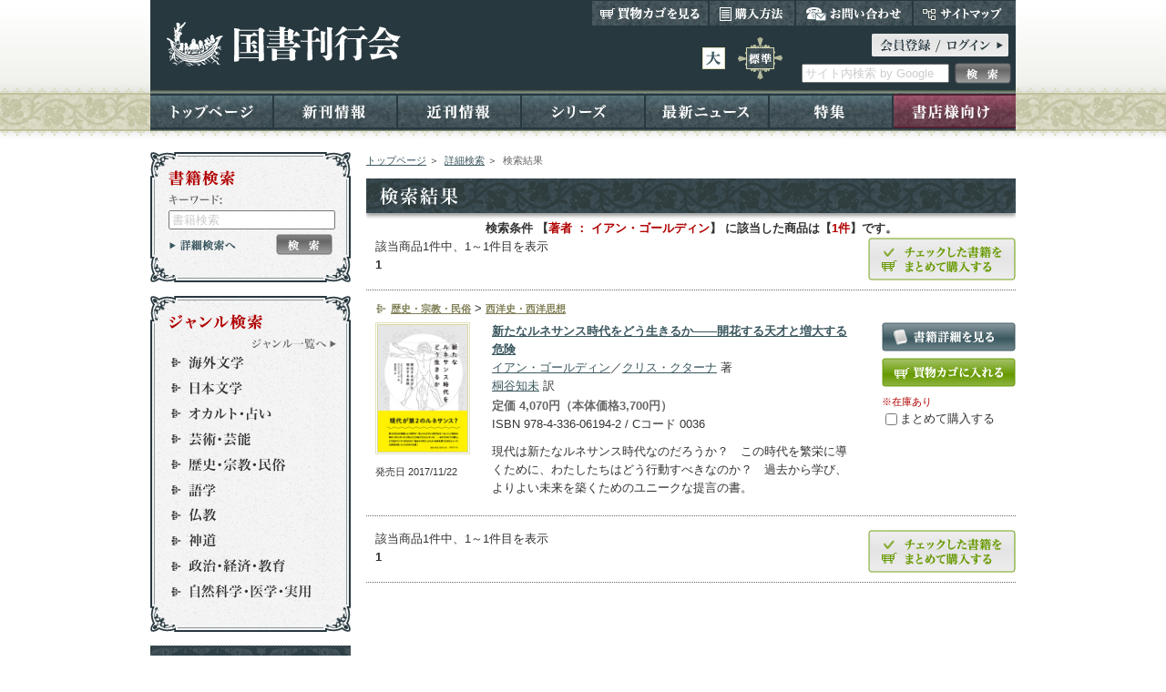

--- FILE ---
content_type: text/html;charset=utf-8
request_url: https://www.kokusho.co.jp/np/result.html?writer_id=20578
body_size: 17455
content:
<!DOCTYPE html PUBLIC "-//W3C//DTD XHTML 1.0 Transitional//EN" "http://www.w3.org/TR/xhtml1/DTD/xhtml1-transitional.dtd">










<html xmlns="http://www.w3.org/1999/xhtml" xml:lang="ja" lang="ja">

<head>
<meta http-equiv="Content-Type" content="text/html; charset=utf-8" />
<meta http-equiv="Content-Style-Type" content="text/css" />
<meta http-equiv="Content-Script-Type" content="text/javascript" />
<link rel="canonical" href="https://www.kokusho.co.jp/np/result.html?writer_id=20578"/>
<link rel="alternate" media="only screen and (max-width: 640px)" href="https://www.kokusho.co.jp/sp/result.html?writer_id=20578" />
<title>国書刊行会｜著者 ： イアン・ゴールディン</title>
<meta name="keywords" content="イアン・ゴールディン" />
<meta name="description" content="著者 ： イアン・ゴールディンで検索した結果、1件見つかりました。1件目から1件目までを表示しています。 新たなルネサンス時代をどう生きるか――開花する天才と増大する危険" />
<link rel="stylesheet" href="/cmn/import.css" type="text/css" />
<link rel="stylesheet" type="text/css" media="all" href="/cmn/font-st.css" />
<link rel="alternate stylesheet" type="text/css" href="/cmn/font-st.css" title="standard" />
<link rel="alternate stylesheet" type="text/css" href="/cmn/font-l.css" title="large" />

<script type="text/javascript" src="/cmn/js/jquery-1.4.2.min.js"></script>
<script type="text/javascript" src="/cmn/js/scroll.js"></script>
<script type="text/javascript" src="/cmn/js/rollover.js"></script>
<script type="text/javascript" src="/cmn/js/styleswitcher.js"></script>
<!-- Google tag (gtag.js) -->
<script async src="https://www.googletagmanager.com/gtag/js?id=G-NHTZ5LBMRM"></script>
<script>
  window.dataLayer = window.dataLayer || [];
  function gtag(){dataLayer.push(arguments);}
  gtag('js', new Date());

  gtag('config', 'G-NHTZ5LBMRM');
</script>
<script type="text/javascript">
function doPage(s){
 $('#page').val(s);
 $('#frmSearch')[0].submit();
}
function addCart(s){
 $('#frmCart :input[name=goods_id]').val(s);
 $('#frmCart')[0].submit();
}
</script>
<link rel="shortcut icon" href="/ico/favicon.ico">
</head>

<body id="top">
<a name="pagetop" id="pagetop"></a>

<!-- ヘッダーコンテナ -->
<div id="header-container">




<script type="text/javascript">
function getLoginLabel(){
 var url = "/np/loginlabel.html";
 $.getJSON(url,function(json){
 	if(json!=null){
	$('#loginLabel').removeClass('login clearfix');
	$('#loginLabel').addClass(json.classValue);
	$('#loginLabel').html(json.innerHtmlValue);	
	}
  });	
}
$(window).load(getLoginLabel);
</script>
<!-- ヘッダー -->
<div id="header" class="clearfix">

<!-- ロゴ -->
<p class="logo"><a href="/">国書刊行会</a></p>
<!-- //ロゴ -->

<!-- ヘッダーボックス -->
<div class="headerBox">

<!-- サブメニュー -->
<div class="subMenu">
<ul>
<li class="sm01"><a href="/np/cart.html">買い物カゴを見る</a></li>
<li class="sm02"><a href="/howtobuy.html">購入方法</a></li>
<li class="sm03"><a href="/inquiry.html">お問い合わせ</a></li>
<li class="sm04"><a href="/sitemap.html">サイトマップ</a></li>
</ul>
</div>
<!-- //サブメニュー -->

<!-- ヘッダー左コンテンツ -->
<div class="h_left">
<!-- サイズ変更 -->
<div class="sizeChange">
<p class="large"><a href="javascript:void(0);" onclick="setActiveStyleSheet('large'); return false;">大</a></p>
<p class="standard"><a href="javascript:void(0);" onclick="setActiveStyleSheet('standard'); return false;">標準</a></p>
</div>
<!-- //サイズ変更 -->
</div>
<!-- //ヘッダー左コンテンツ -->

<!-- ヘッダー右コンテンツ -->
<div class="h_right">
<div class="login clearfix" id="loginLabel"><a href="https://www.kokusho.co.jp/np/mypage/index.html">ログイン</a></div>

<!-- サイト内検索 -->
<form name="gform" id="gform" method="get" action="https://www.google.co.jp/search" class="booksrchForm">
<span class="searchfield"><input name="q" type="text" value="サイト内検索 by Google" Onfocus="value='';$('#gform :input[name=q]').css('color','black');" /></span>
<span class="searchbtn"><input type="image" value="送信" src="/cmn/img/btn_h-search_off.jpg" onmouseover="this.src='/cmn/img/btn_h-search_on.jpg'" onmouseout="this.src='/cmn/img/btn_h-search_off.jpg'" alt="検索" /></span>
<input type="hidden" name="hl" value="ja" />
<input type="hidden" name="as_sitesearch" value="kokusho.co.jp" />
<input type="hidden" name="ie" value="utf-8" />
<input type="hidden" name="oe" value="utf-8" /></p>
</form>
<!-- //サイト内検索 -->
</div>
<!-- ヘッダー右コンテンツ -->

</div>
<!-- //ヘッダーボックス -->

<!-- ヘッダーメニュー -->
<ul class="headerMenu">
<li class="hm01"><a href="/">トップページ</a></li>
<li class="hm02"><a href="/np/shinkan.html">新刊情報</a></li>
<li class="hm03"><a href="/np/kinkan.html">近刊情報</a></li>
<li class="hm04"><a href="/np/series.html">シリーズ</a></li>
<li class="hm05"><a href="/news/">最新ニュース</a></li>
<li class="hm06"><a href="/special/">特集</a></li>
<li class="hm07"><a href="/np/bookstore/index.html">書店様向け</a></li>
</ul>
<!-- //ヘッダーメニュー -->

</div>
<!-- //ヘッダー -->
</div>
<!-- //ヘッダーコンテナ -->


<!-- メインコンテナ トップ用 -->
<div id="main-container_other" class="clearfix">

<!-- メイン -->
<div id="main">

<!-- メインコンテンツ -->
<div class="mainContents">

<!--Topic Path-->
<div id="topicPath" class="textS">
<ol>
<li><a href="/np/index.html">トップページ</a>&nbsp;＞&nbsp;</li>
<li><a href="/np/search.html">詳細検索</a>&nbsp;＞&nbsp;</li>
<li class="now">検索結果</li>
</ol>
</div>
<!--//Topic Path-->

<div id="search">


<div class="search-title_bg">
<h1 class="titleSearch">検索結果</h1>
</div>

<p class="hit">検索条件 【<span class="red">著者 ： イアン・ゴールディン</span>】 に該当した商品は【<span class="red">1件</span>】です。</p>


<form name="frmSearch" id="frmSearch" method="post" action="/np/search_r.html" style="margin:0">
<input type="hidden" name="page" id="page" value="1"/>

<input type="hidden" name="writer_id" value="20578"/>

</form>


<form name="basket" method="post" action="/np/cart.html">
<input type="hidden" name="btnRegist" value="true"/>

<!--  ページャー -->
<div id="display" class="clearfix">
<p class="checkBuy"><input type="image" src="/cmn/img/btn_check_off.jpg" width="162" height="47" alt="チェックした書籍をまとめて購入する" /></p>

<p>該当商品1件中、1～1件目を表示</p>
<div id="pager">
<strong>1</strong></div>


</div>
<!--  //ページャー -->

<fieldset>













<div class="result clearfix">





<div class="bookgenre">
<span class="series textS"><a href="/np/result.html?lgen_id=5"><b>歴史・宗教・民俗</b></a></span>

 &gt; <span class="nest textS"><a href="/np/result.html?mgen_id=517"><b>西洋史・西洋思想</b></a></span>
 
</div>


<div class="result_L">
<!--書籍画像と発行日-->
<div class="coverSbox">
<p class="cover"><a href="/np/isbn/9784336061942/"><img src="/img/cover_s/9784336061942.jpg" width="98" alt="新たなルネサンス時代をどう生きるか――開花する天才と増大する危険" title="新たなルネサンス時代をどう生きるか――開花する天才と増大する危険" /></a></p>
</div>

<p class="year textS">発売日 2017/11/22</p>
</div>

<div class="result_R">
<!--書籍情報-->
<div class="content">

<p class="name"><a href="/np/isbn/9784336061942/"><strong>新たなルネサンス時代をどう生きるか――開花する天才と増大する危険</strong></a></p>


<p class="author">

<a href="/np/result.html?writer_id=20578">イアン・ゴールディン</a>／<a href="/np/result.html?writer_id=20579">クリス・クターナ</a> 著<br /><a href="/np/result.html?writer_id=11796">桐谷知未</a> 訳 
</p>

<p class="price">定価 4,070円（本体価格3,700円）</p>
<p>ISBN 978-4-336-06194-2 / Cコード 0036</p>
<p class="naiyo">現代は新たなルネサンス時代なのだろうか？　この時代を繁栄に導くために、わたしたちはどう行動すべきなのか？　過去から学び、よりよい未来を築くためのユニークな提言の書。






　　　　　</p>
</div>

<!--書籍購入ボタン-->
<div class="buyBtn">
<p><a href="/np/isbn/9784336061942/"><img src="/cmn/img/btn_detail_off.jpg" width="147" height="32" alt="書籍詳細を見る" /></a></p>

<p>

<a href="#" onclick="addCart(6122);return false;"><img src="/cmn/img/btn_cart-s_off.jpg" alt="買い物カゴに入れる" width="147" height="32" /></a>

</p>

<p class="stock textS">※在庫あり</p>


<input name="goods_id" type="checkbox" value="6122"/>まとめて購入する


</div>
</div>

</div>

<!--//result-->




</fieldset>

<!--  ページャー -->
<div id="display" class="clearfix">
<p class="checkBuy"><input type="image" src="/cmn/img/btn_check_off.jpg" width="162" height="47" alt="チェックした書籍をまとめて購入する" /></p>

<p>該当商品1件中、1～1件目を表示</p>
<div id="pager">
<strong>1</strong></div>


</div>
<!--  //ページャー -->


</form>

<form name="frmCart" id="frmCart" method="post" action="/np/cart.html">
<input type="hidden" name="btnRegist" value="true"/>
<input type="hidden" name="goods_id" value=""/>
</form>

</div>

<!--//display-->



</div>
<!--//メインコンテンツ -->

<!-- 左ナビ -->
<div id="lnavi">









<script type="text/javascript">
var doneInit = false;
function chkLnavi(){
 if(doneInit==false){
 	document.form1.keyword.value="";
 	doneInit = true;
 	$('#form1 :input[name=keyword]').css("color","black");
 }
}
</script>
<!-- 書籍検索ボックス -->
<div class="s-box_bgtop">
<h2 class="subtitleSrch">書籍検索</h2>
</div>
<div class="s-box_bgmiddle">
<p class="keyword">キーワード</p>
<!-- 書籍検索 -->
<div class="booksrchBox clearfix">
<form name="form1" id="form1" method="post" action="/np/search_r.html" onsubmit="chkLnavi();">
<p class="searchfield"><input name="keyword" type="text" value="書籍検索" onfocus="chkLnavi();" /></p>
<p class="searchbtn">
<input type="image" value="送信" src="/cmn/img/btn_search-s_off.jpg" onmouseover="this.src='/cmn/img/btn_search-s_on.jpg'" onmouseout="this.src='/cmn/img/btn_search-s_off.jpg'" alt="検索" />
</p>
</form>
<p class="searchmore"><a href="/np/search.html">詳細検索へ</a></p>
</div>
<!-- //書籍検索 -->
</div>
<div class="s-box_bgbotom"></div>
<!-- //書籍検索ボックス -->

<!-- ジャンルボックス -->
<div class="s-box_bgtop">
<h2 class="subtitleGenre">ジャンル検索</h2>
</div>
<div class="s-box_bgmiddle">
<p class="genreList"><a href="/np/genre.html">ジャンル一覧へ</a></p>
<!-- ジャンル一覧 -->
<div class="genreBox">
<ul>
<li class="lgm01"><a href="/np/result.html?lgen_id=1" class="lgl">海外文学</a>
</li>
<li class="lgm02"><a href="/np/result.html?lgen_id=2" class="lgl">日本文学</a>
</li>
<li class="lgm03"><a href="/np/result.html?lgen_id=3" class="lgl">オカルト・占い</a>
</li>
<li class="lgm04"><a href="/np/result.html?lgen_id=4" class="lgl">芸術・芸能</a>
</li>
<li class="lgm05"><a href="/np/result.html?lgen_id=5" class="lgl">歴史・宗教・民俗</a>
</li>
<li class="lgm06"><a href="/np/result.html?lgen_id=6" class="lgl">語学</a>
</li>
<li class="lgm07"><a href="/np/result.html?lgen_id=7" class="lgl">仏教</a>
</li>
<li class="lgm08"><a href="/np/result.html?lgen_id=8" class="lgl">神道</a>
</li>
<li class="lgm09"><a href="/np/result.html?lgen_id=9" class="lgl">政治・経済・教育</a>
</li>
<li class="lgm10"><a href="/np/result.html?lgen_id=10" class="lgl">自然科学・医学・実用</a>
</li>

</ul>
</div>
<!-- //ジャンル一覧 -->
</div>
<div class="s-box_bgbotom"></div>
<!-- //ジャンルボックス -->

<!-- その他一覧 -->
<ul class="ln_listMenu">
<li class="llm01"><a href="/np/author.html">著者一覧</a></li>
<li class="llm02"><a href="/np/series.html">シリーズ一覧</a></li>
</ul>
<!-- //その他一覧 -->

<!-- バナー -->
<ul class="ln_bannerBox">
<!--li><a onclick="window.open('/tosyomokuroku2018/HTML5/pc.html','new', 'width=1000,height=670,left='+(screen.availWidth/2-507)+',top=' + (screen.availHeight/2-381)+''); return false;" href="#"><img src="/cmn/img/2018mokuroku_banner.jpg" alt="図書目録" width="220" /></a></li-->
<!--li><a href="https://pro.form-mailer.jp/fms/6d7a033d194080" target="_blank"><img src="/cmn/img/online_banner.jpg" alt="オンライン授業でのテキスト利用" width="220" /></a></li-->
<li><a href="/e-books" target="_blank"><img src="/cmn/img/densi.jpg" alt="電子書籍一覧" width="220" /></a></li>
<li><a href="/50th/" target="_blank"><img src="/cmn/img/2022_50th.jpg" alt="50周年記念特設サイト" width="220" /></a></li>
<li><a href="http://kokusho40th.info/" target="_blank"><img src="/cmn/img/40th_banner.jpg" alt="40周年記念特設サイト" width="220" /></a></li>
<li><a href="/tezuka_colorportfolio/" target="_blank"><img src="/cmn/img/tezuka_color.png" alt="手塚治虫カラー作品選集" width="220" height="63" /></a></li>
<li><a href="/koreantext/" target="_blank"><img src="/cmn/img/koreatext_banner.jpg" alt="韓国語テキスト" width="220" /></a></li>
<li><a href="/buddhism/" target="_blank"><img src="/cmn/img/buddhism_banner.jpg" alt="寺院様向け専用サイト" width="220" /></a></li>
</ul>
<!-- Booklog-->
<div align="center" style="margin-bottom:20px;">
<script type="text/javascript" src="
https://widget.booklog.jp/blogparts/js/booklog_minishelf.js?wood_disp" id="booklog_minishelf"></script>
    <script type="text/javascript" src="https://api.booklog.jp/json/kokushokankokai?category=0&count=10&callback=booklog_minishelf"></script>
</div>
<!-- //Booklog -->
<!-- バナー -->
<ul class="ln_bannerBox">
<li><a href="http://www.kokusho-edu.jp/" target="_blank"><img src="/cmn/img/kokushonihongo_banner.jpg" alt="国書日本語学校" width="220" height="63" /></a></li>
<!--
<li><a href="http://medical.kokusho.co.jp/" target="_blank"><img src="/cmn/img/medicalkokusho_banner.jpg" alt="国書国際医療" width="220" height="63" /></a></li>
-->
</ul>
<!-- //バナー -->

</div>
<!-- //左ナビ -->


</div>
<!-- //メイン -->

</div>
<!-- メインコンテナ トップ用 -->


<!-- サブフッター -->
<div id="subfooter">





<!-- ページトップ -->
<div class="pagetop"><a href="#pagetop">ページトップへ</a></div>
<!-- //ページトップ -->
<!-- サブフッターメニュー -->
<div class="subFooterMenu">
<ul>

<li>&nbsp;|&nbsp;<a href="/np/result.html?lgen_id=1">海外文学</a>&nbsp;|&nbsp;</li>
<li><a href="/np/result.html?lgen_id=2">日本文学</a>&nbsp;|&nbsp;</li>
<li><a href="/np/result.html?lgen_id=3">オカルト・占い</a>&nbsp;|&nbsp;</li>
<li><a href="/np/result.html?lgen_id=4">芸術・芸能</a>&nbsp;|&nbsp;</li>
<li><a href="/np/result.html?lgen_id=5">歴史・宗教・民俗</a>&nbsp;|&nbsp;</li>
<li><a href="/np/result.html?lgen_id=6">語学</a>&nbsp;|&nbsp;</li>
<li><a href="/np/result.html?lgen_id=7">仏教</a>&nbsp;|&nbsp;</li>
<li><a href="/np/result.html?lgen_id=8">神道</a>&nbsp;|&nbsp;</li>
<li><a href="/np/result.html?lgen_id=9">政治・経済・教育</a>&nbsp;|&nbsp;</li>
<li><a href="/np/result.html?lgen_id=10">自然科学・医学・実用</a>&nbsp;|&nbsp;</li>
</ul>
</div>
<!-- //サブフッターメニュー -->

</div>
<!-- //サブフッター -->

<!-- フッターコンテナ -->
<div id="footer-container">





<div id="footer">
<ul class="footerMenu">
<li class="fm01"><a href="/company.html">会社案内</a></li>
<li class="fm02"><a href="/recruit.html">採用情報</a></li>
<li class="fm03"><a href="/link.html">リンク</a></li>
<li class="fm04"><a href="/sitemap.html">サイトマップ</a></li>
<li class="fm05"><a href="/privacy.html">個人情報保護方針</a></li>
<li class="fm06"><a href="/tokutei.html">特定商取引法の表示</a></li>
</ul>
<p class="copyright">&copy;Copyright 2026 Kokushokankokai Inc. All rights reserved </p>
</div>

<script type="text/javascript">

  var _gaq = _gaq || [];
  _gaq.push(['_setAccount', 'UA-15247893-3']);
  _gaq.push(['_trackPageview']);

  (function() {
    var ga = document.createElement('script'); ga.type = 'text/javascript'; ga.async = true;
    ga.src = ('https:' == document.location.protocol ? 'https://ssl' : 'http://www') + '.google-analytics.com/ga.js';
    var s = document.getElementsByTagName('script')[0]; s.parentNode.insertBefore(ga, s);
  })();

</script>

</div>
<!-- //フッターコンテナ -->

<script type="text/javascript">
  window._mfq = window._mfq || [];
  (function() {
    var mf = document.createElement("script");
    mf.type = "text/javascript"; mf.async = true;
    mf.src = "//cdn.mouseflow.com/projects/cfc06230-4474-4598-b68e-7d1fd4de68ba.js";
    document.getElementsByTagName("head")[0].appendChild(mf);
  })();
</script>
</body>
</html>


--- FILE ---
content_type: text/css
request_url: https://www.kokusho.co.jp/cmn/top.css
body_size: 9339
content:
@charset "utf-8";

/*
===== CONTENTS =========================================

 // Site Outline //

	Site Name:  国書刊行会
	URL:  http://www.kokusho.co.jp/


 // Font-size Adjustment //

    62% = 10px
	68% = 11px
	75% = 12px
	81% = 13px
	87% = 14px
	93% = 15px
	100% = 16px
	106% = 17px
	112% = 18px
	118% = 19px
	125% = 20px


 // CSS Index //

	1: topflash
	2: CenterContents
	   : contentsNew
	   : contentsComing
	   : contentsTopic
	3: RightContents
	   : NewsContents
	   : MobileContents
	   : TwitterContents


=======================================================
*/

/*------------------------------
 // 1: topflash
------------------------------ */
#mainBanner-container {
	width: 950px;
	height: 286px;
	background: url(img/mainBanner_bg.jpg) no-repeat;
	margin: 0 auto;
	padding-top: 29px;
}
#mainBanner {
	width: 686px;
	height: 236px;
	background: url(img/banner_bg.jpg) no-repeat;
	margin: 0 auto;	
	padding: 14px 0 0 14px;
}

#banner{
	background-color:#334549;}

/*FLASH→JS*/
/* .slideShow
------------------------- */
.slideShow {
/*	margin: 0 auto;*/
	text-align: left;
/*	display: none;*/
}

/* .mainView
------------------------- */
.slideShow .mainView {
	width: 100%;
	position: relative;
	overflow: hidden;
	height: 198px;
}
.slideShow .mainView ul {
	width: 100%;
	overflow: hidden;
	position: relative;
	height: 198px;
}
.slideShow .mainView ul li {
	top: 0;
	left: 0;
	width: 100%;
	position: absolute;
}
.slideShow .mainView ul li img {
	width: 100%;
}

/* .thumbNail
------------------------- */
.slideShow .thumbNail {
	width: 100%;
	overflow: hidden;
}

.slideShow .thumbNail ul {
	width: 110%;
}

.slideShow .thumbNail ul li {
	float: left;
	display: inline;
	overflow: hidden;
	cursor: pointer;
}

.slideShow .thumbNail ul li img {
	width: 100%;
}

.slideShow .thumbNail ul li.active {
	filter: alpha(opacity=100)!important;
	-moz-opacity: 1!important;
	opacity: 1!important;
}

/* sideNavi
------------------------- */
.slideShow .mainView .btnPrev,
.slideShow .mainView .btnNext {
	top: 0;
	width: 5%;
	height: 100%;
	position: absolute;
	z-index: 100;
}
.slideShow .mainView .btnPrev {
	left: 0;
	background: #ccc url(../img/btnPrev.png) no-repeat center center;
}
.slideShow .mainView .btnNext {
	right: 0;
	background: #ccc url(../img/btnNext.png) no-repeat center center;
}


/* =======================================
	ClearFixElements
======================================= */
.slideShow ul:after {
	content: ".";
	height: 0;
	clear: both;
	display: block;
	visibility: hidden;
}

.slideShow ul {
	display: inline-block;
	overflow: hidden;
}
/*FLASH→JS*/

/*------------------------------
 // 2: centerContents
------------------------------ */
.mainContents .c_contents {
	width: 476px;
	float: left;
}

/* title
--------------------*/
.c_contents .top-title_bg {
	width: 451px;
	height: 48px;
	padding-left: 18px;
	padding-right: 7px;
	background: url(img/title_top_bg.jpg) no-repeat;
	clear: both;
}
.c_contents .top-title_bg .titleNew,
.c_contents .top-title_bg .titleComing,
.c_contents .top-title_bg .titleTopic {
	width: 92px;
	height: 22px;
	margin: 9px 0 0 0;
	text-indent: -9999px;
	font-size: xx-small;
}
.c_contents .top-title_bg .titleNew {
	background: url(img/top-title_new.gif) no-repeat;
	float: left;
}
.c_contents .top-title_bg .titleComing {
	background: url(img/top-title_coming.gif) no-repeat;
	float: left;
}
.c_contents .top-title_bg .titleTopic {
	background: url(img/top-title_topic.gif) no-repeat;
	float: left;
}
.c_contents .top-title_bg .titleRss {
	width: 40px;
	height: 19px;
	margin: 11px 7px 0 0;
	float: right;
	display: block;
	background: url(img/titlelink_rss.gif) no-repeat;
	text-indent: -9999px;
}
.c_contents .top-title_bg .titleRss a {
	width: 40px;
	height: 19px;
	display: block;
}
.c_contents .top-title_bg .titleNewList {
	width: 77px;
	height: 14px;
	margin: 13px 0 0 0;
	float: right;
	display: block;
	background: url(img/top-titlelink_new.gif) no-repeat;
	text-indent: -9999px;
}
.c_contents .top-title_bg .titleNewList a {
	width: 77px;
	height: 14px;
	display: block;
}
.c_contents .top-title_bg .titleComingList {
	width: 77px;
	height: 14px;
	margin: 13px 0 0 0;
	float: right;
	display: block;
	background: url(img/top-titlelink_coming.gif) no-repeat;
	text-indent: -9999px;
}
.c_contents .top-title_bg .titleComingList a {
	width: 77px;
	height: 14px;
	display: block;
}

/* contentsNew
--------------------*/
.c_contents .contentsNew {
	width: 476px;
	margin: 7px 0 25px 0;
}
.c_contents h4.author {
	font-weight:normal;
}

.c_contents .contentsNew .newBookM_l {
	width: 226px;
	margin-right: 23px;
	float: left;
}
.c_contents .contentsNew .newBookM_l .coverMbox {
	margin: 5px auto 10px;
}
.c_contents .contentsNew .newBookM_r {
	width: 226px;
	float: left;
}
.c_contents .contentsNew .newBookM_r .coverMbox {
	margin: 5px auto 10px;
}

/* contentsNew、contentsTopic　common
--------------------*/
.c_contents .BookS_l {
	width: 226px;
	margin-right: 23px;
    float: left;
}
.c_contents .BookS_l .coverSbox-wrap,
.c_contents .BookS_r .coverSbox-wrap {
	float: left;
}
.c_contents .BookS_l .coverSbox,
.c_contents .BookS_r .coverSbox {
	margin-bottom: 5px;
}
.c_contents .BookS_l .textbox {
	width: 112px;
	margin-left: 10px;
	float: left;
}

.c_contents .BookS_r {
	width: 226px;
	float: left;
}
.c_contents .BookS_r .coverSbox {
	margin-bottom: 10px;
}
.c_contents .BookS_r .textbox {
	width: 112px;
	margin-left: 10px;
	float: left;
}

.c_contents .BookS_l .intro,
.c_contents .BookS_r .intro {
	clear: both;
}
.c_contents .readbtnS {
	float: right;
}
.c_contents .readbtnS a{
	width: 108px;
	height: 26px;
    display: block;
	outline:none;
	background: url(img/btn_browse-s_off.jpg) no-repeat;
	text-indent: -9999px;
}
.c_contents .readbtnS a:hover {
	width: 108px;
	background: url(img/btn_browse-s_on.jpg) no-repeat;
}



/* contentsComing
--------------------*/
.c_contents .contentsComing {
	width: 474px;
	border:#E2E2C0 solid 1px;
	margin: 7px 0 25px 0;
    background: url(img/contents_bg_b.jpg) repeat;
}
.c_contents .contentsComing ul{
	width: 450px;
	margin: 8px auto 17px;
}
.c_contents .contentsComing li{
	margin-top: 7px;
}

/* contentsTopic
--------------------*/
.c_contents .contentsTopic {
	width: 476px;
	margin: 7px 0 25px 0;
}


/*------------------------------
 // 2: rightContents
------------------------------ */
.mainContents .r_contents {
	width: 220px;
	float: right;
}

/* subtitle
--------------------*/
.s-box_bgtop .subtitleNews,
.s-box_bgtop .subtitleMobile,
.s-box_bgtop .subtitleTwitter,
.s-box_bgtop .subtitleMailmag {
	margin: 0 0 0 18px;
	text-indent: -9999px;
	font-size: xx-small;
}
.s-box_bgtop .subtitleNews {
	width: 182px;
	height: 21px;
	background: url(img/sub_title_news.jpg) no-repeat;
}
.s-box_bgtop .subtitleMobile {
	width: 162px;
	height: 21px;
	background: url(img/sub_title_mobile.jpg) no-repeat;
}
.s-box_bgtop .subtitleTwitter {
	width: 187px;
	height: 21px;
	background: url(img/sub_title_twitter.jpg) no-repeat;
}
.s-box_bgtop .subtitleMailmag{
	width: 187px;
	height: 21px;
	margin-left:16px;
	background: url(img/sub_title_mailmag.jpg) no-repeat;
}


/* NewsContents
--------------------*/
.s-box_bgmiddle .newsRss {
	width: 40px;
	height: 19px;
	margin: 0 7px 0 0;
	float: right;
	display: block;
	background: url(img/btn_rss.jpg) no-repeat;
	text-indent: -9999px;
}
.s-box_bgmiddle .newsRss a {
	width: 40px;
	height: 19px;
	display: block;
}
.s-box_bgmiddle .newsList {
	width: 142px;
	height: 14px;
	margin: 1px 10px 0 0;
	float: right;
	display: block;
	background: url(img/goto_news.jpg) no-repeat;
	text-indent: -9999px;
}
.s-box_bgmiddle .newsList a {
	width: 142px;
	height: 14px;
	display: block;
}
.s-box_bgmiddle .newsBox {
	width: 200px;
	padding-top: 4px;
	margin: 0 0 0 12px;
	padding-bottom: 5px;
	clear: both;
}
.newsBox li{
	margin-top: 7px;
}
.newsBox .tag_topics,
.newsBox .tag_event, 
.newsBox .tag_pub {
	width: 70px;
	height: 17px;
	margin-right: 7px;
	text-indent: -9999px;
	display: block;
	float:left;
}
.newsBox .tag_topics {
	background: url(img/tag_topics.jpg) no-repeat;
}
.newsBox .tag_event {
	background: url(img/tag_event.jpg) no-repeat;
}
.newsBox .tag_pub {
	background: url(img/tag_pub.jpg) no-repeat;
}
.newsBox .newsDate {
	float:left;
}
.newsBox .newsText {
	clear: both;
}

/* MobileContents
--------------------*/
.s-box_bgmiddle .mobileBox {
	width: 200px;
	margin:0 0 0 10px;
}
.mobileQr{
	width: 59px;
	height: 59px;
	float: left;
}
.mobileComment{
	width: 133px;
	margin-left: 7px;
	float: right;
}

/* TwitterContents
--------------------*/
.s-box_bgmiddle .twitterBox {
	width: 192px;
	margin:0 0 0 14px;
}
.twitterBox li{
	margin-top: 5px;
}
.twitterBox li a{
	display: block;
	outline:none;
	height: 37px;
	text-indent: -9999px;
}
.twitterBox li.tw01 {
	width: 192px;
	background: url(img/twitter_follow.jpg) no-repeat;
}
.twitterBox li.tw02 {
	width: 192px;
	background: url(img/twitter_tweet.jpg) no-repeat;
}

/* mailmagContents
--------------------*/
.s-box_bgmiddle .mailmagBox {
	padding-left:15px;
}
.s-box_bgmiddle .mailmagBox a {
	display:block;
	position:relative;
	margin:10px 0 -10px 0; }

/* rightBanner
--------------------*/
.r_bannerBox {
	margin-bottom: 15px;
}
.r_bannerBox li {
	width: 220px;
	height: 50px;
	margin-top: 3px;
	margin-bottom: 20px;
}
.r_bannerBox li a {
	outline: none;
}

--- FILE ---
content_type: text/css
request_url: https://www.kokusho.co.jp/cmn/detail.css
body_size: 5630
content:
@charset "utf-8";
/* CSS Document */

/*
==============================================

 detail.html

==============================================
*/

h1, h2, h3, h4, h5, h6
{
  font-size:100%;}

/*------------------------------
 // 1: detailContents
------------------------------ */

.mainContents #d_contentsR {
	width: 474px;
	float: right;
}

.mainContents #d_contentsL {
	width: 224px;
	float: left;
}

/*パンくずリスト*/
#topicPath ol li{
	list-style:none;
	display:inline;

	}
#topicPath ol li.now{
	color:#666;}

/*SNSボタン*/
#snsbtn {
    float: right;
    width: 240px;
}

#snsbtn .fb-like {
    float: right;
    height: 21px;
    margin: 0 0 10px 0;
}

#snsbtn .twitter {
    float: right;
    height: 21px;
    margin: 0 10px 10px 0;
}

/*右側 書籍紹介*/
#d_contentsR .dotline{
	border-bottom:1px dotted #666;
	padding-bottom:10px;
	margin-bottom:10px;}

#d_contentsR h1{
	font-size:100%;
	color:#666;
	}

#d_contentsR .ebook-link {
	margin-bottom: 6px;
}

#d_contentsR .ebook-link a {
	color: #fff;
    background: #B00000;
    padding: 5px 6px;
    text-decoration: none;
    border-radius: 4px;
    font-size: 12px;
}

#d_contentsR .ebook-link a:hover {
	opacity: .8;
}

#d_contentsR .price{
	font-weight:bold;
	color:#666;}

#d_contentsR .author{
	font-weight:bold;}

#d_contentsR .subtitle{
	color:#666;}

#d_contentsR .detailMenu{
	border:1px solid #E2E2C0;
	background-color:#F3F3E6;
	font-weight:bold;
	margin:20px 0 10px 0;
	}

#d_contentsR .detailMenu p{
	text-align:center;
	margin:5px auto;}

#d_contentsR .detailMenu a{
	color:#7F7F58;}

#d_contentsR .detail-title_bg {
	width: 474px;
	height: 32px;
	background: url(img/title_detail_bg.jpg) no-repeat;
	clear: both;
	margin-bottom:10px;
}

.detail-title_bg h2{
	padding:6px 0 0 13px;}

p.bookinfo{
	margin-bottom:15px;}

.kanren{
	background:url(img/arrow_green.gif) center left no-repeat;
	padding-left:12px;
	font-weight:bold;}

ul.kanrenlink{
	line-height:1.8;}
ul.mokuji{
	list-style:inside;
	list-style-type:disc;
	margin-bottom:15px;}
p.mokuji{
	margin-bottom:15px;}

/*左側　オンライン書店で購入する　書籍詳細*/
#d_kaimono{
	text-align:center;
	margin-top:15px;}

.stock{
	text-align:left;
	color:#B00000;
	margin-left:30px;}

#d_online{
	background:url(img/online_bg.gif) top left repeat-y;
	border:1px solid #E2E2C0;
	padding-bottom:10px;
	margin-top:15px;
	}
#d_online h3{
	margin:10px 0 10px 13px;}

#d_online ul li{
	height:32px;
	overflow:hidden;
	margin:0px 0px 7px 28px;
	}

/*左側　電子書籍で購入する　書籍詳細*/
#d_ebook{
	background:url(img/online_bg.gif) top left repeat-y;
	border:1px solid #E2E2C0;
	padding-bottom:10px;
	margin-top:15px;
	}
#d_ebook h3{
	margin:10px 0 10px 13px;}

#d_ebook ul li{
	height:32px;
	overflow:hidden;
	margin:0px 0px 7px 28px;
	}


/*左側　店頭在庫を確認する　書籍詳細*/
#d_zaiko{
	border:1px solid #E2E2C0;
	background-color:#F3F3E6;
	margin:15px 0 0 0;}

#d_zaiko h3{
	margin:10px 0 10px 13px;}

#d_zaiko ul {
	margin:0 5px 15px 15px;}

#d_zaiko ul li{
	display:inline;}

/*下部　日本語教材ダウンロード　書籍詳細*/
#kyozai{
	border:1px solid #E2E2C0;
	background:url(img/d_download_bg.gif) top left repeat-y;
	margin:15px 0 10px 0;
	padding:12px 0 0 0;}

#kyozai h3{
	margin:0 0 10px 17px;}

#kyozai dl{
	width:147px;
	margin:0 0 20px 0;
	float:left;
	overflow:auto;}

#kyozai dl:nth-of-type(even) {
    margin-left: 38px;
}

#kyozai .dl-container {
	overflow: hidden;
	padding: 0 70px 0 70px;
}

/*下部　この本の関連書籍　書籍詳細*/
#d_kanrenBook{
	border:1px solid #E2E2C0;
	background:url(img/d_kanren_bg.gif) top left repeat-y;
	margin:20px 0 10px 0;
	padding:15px 0;
	}

#d_kanrenBook h3{
	margin:0 0 10px 0;}

.stepsBook{
	width:225px;
	float:left;
	margin:11px 0 0 10px;
	}

.stepsBook:nth-of-type(4),
.stepsBook:nth-of-type(7) {
	clear: both;
	}

#d_kanrenBook .ebook {
	margin-top: 5px;
}

.d_bookpict{
	float:left;}
.d_bookinfo{
	margin-left:110px;}
.d_booknaiyo{
	clear:both;
	margin-top:5px;
	color:#666;}

/*下部　同じ著者・訳者の作品　書籍詳細*/

#d_other{
	border:1px solid #E2E2C0;
	background:url(img/d_other_bg.gif) top left repeat-y;
	margin:20px 0 10px 0;
	padding:15px 0;
	clear:both;}

#d_other h3{
	margin:0 0 10px 0;}

#d_other .ebook {
	margin-top: 5px;
}

#d_other p.more{
	font-weight:bold;
	text-align:right;
	margin-top:10px;
	margin-right:15px;}


/*下部　シリーズマーク*/

/*関連書*/
#main .series_K {
	margin-bottom: 2px;
}
#main .series_K a{
    background: url(img/arrow_goldK_off.gif) no-repeat 0 center;
	padding-left: 17px;
}
#main .series_K a:hover{
    background: url(img/arrow_gold_on.gif) no-repeat 0 center;
	padding-left: 17px;
}

/* series_K Link
--------------------*/
.series_K  a:link{
	color: #818058;
	text-decoration: underline;
}
.series_K  a:visited{
	color: #818058;
	text-decoration: underline;
}
.series_K  a:hover{
	color: #9F9E75;
	text-decoration: none;
}
.series_K a:active{
	color: #9F9E75;
	text-decoration: none;
}

/*同じ著者*/
#main .series_O {
	margin-bottom: 2px;
}
#main .series_O a{
    background: url(img/arrow_goldK_off.gif) no-repeat 0 center;
	padding-left: 17px;
}
#main .series_O a:hover{
    background: url(img/arrow_gold_on.gif) no-repeat 0 center;
	padding-left: 17px;
}

/* series_O Link
--------------------*/
.series_O  a:link{
	color: #818058;
	text-decoration: underline;
}
.series_O  a:visited{
	color: #818058;
	text-decoration: underline;
}
.series_O  a:hover{
	color: #9F9E75;
	text-decoration: none;
}
.series_O a:active{
	color: #9F9E75;
	text-decoration: none;
}


--- FILE ---
content_type: text/css
request_url: https://www.kokusho.co.jp/cmn/search.css
body_size: 6487
content:
@charset "utf-8";
/* CSS Document */

/*
==============================================

 search.html
 d_search.html
 newslist.html
 news.html
 newbook.html
 comingbook.html
 
==============================================
*/

/*各ページのトップタイトル*/
.search-title_bg {
	width: 698px;
	height: 45px;
	background: url(img/title_search_bg.jpg) no-repeat;
	margin:11px 0 0 0;
	padding-left:15px;
	clear: both;
}

.search-title_bg h1{
	padding:9px 0 0 8px;
	float:left;}

.titleSearch, .titleD_search,
.title_Newslist, .title_News,
.titleComingbook, .titleNewbook{
	width: 170px;
	height: 22px;
	margin: 9px 0 0 0;
	text-indent: -9999px;
	font-size: xx-small;}

.titleSearch{
	background: url(img/search_title.gif) no-repeat;}
.titleD_search{
	background: url(img/top-title_d-search.gif) no-repeat;}

.title_Newslist{
	background: url(img/top-title_newslist.gif) no-repeat;}
.title_News{
	background: url(img/top-title_news.gif) no-repeat;}
.titleComingbook{
	background: url(img/top-title_coming.gif) no-repeat;}
.titleNewbook{
	background: url(img/top-title_new.gif) no-repeat;}
	
	
/*最新ニュース一覧　RSS*/
.search-title_bg .titleRss {
	width: 40px;
	height: 19px;
	margin: 10px 30px 0 0;
	float: right;
	display: block;
	background: url(img/titlelink_rss.gif) no-repeat;
	text-indent: -9999px;
}
.search-title_bg .titleRss a {
	width: 40px;
	height: 19px;
	display: block;
}

/*最新ニュース　最新ニュース一覧*/
.search-title_bg .titleNewslist {
	width: 117px;
	height: 23px;
	margin: 8px 30px 0 0;
	float: right;
	display: block;
	background: url(img/titlelink_newslist.gif) no-repeat;
	text-indent: -9999px;
}
.search-title_bg .titleNewslist a {
	width: 117px;
	height: 23px;
	display: block;
}

/*------------------------------
 // 1: search.html
------------------------------ */

/*シリーズ紹介*/

#seriseInfo{
	background-color:#f7f3ca;
	padding:7px 15px;
	margin-bottom:25px;}

#seriseInfo dl dt{
	font-weight:bold;
	color:#399;
	font-size:106%;}

#seriseInfo dl dd{
	border-top:1px solid #dbd7ae;
	margin-top:2px;
	padding-top:5px;}
	
/*検索条件入力*/
.condition{
	border:1px solid #E2E2C0;
	background:url(img/d_other_bg.gif) top left repeat; 
	margin:10px 0 20px 0;
	padding:15px 0 15px 20px;}

 fieldset {
	border: none;
	margin:0px;
	padding:0px;
}

 .text1 {width: 215x;}
 .text2 {width: 50px;}
 .text3 {width: 30px;}
 .select{width: 135px;}


table#searchForm{
	margin:0px 15px 0px 0;}

table#searchForm th,
table#searchForm td{
	text-align:left;
	padding-bottom:13px;
	}
	
.hit{
	font-weight:bold;
	text-align:center;}

.pd2{padding:13px 0;}
.isbn{padding-top:13px;}
.isbn_keta{margin:0 0 0 70px;}

.dotLine{
	border-top:1px dotted #666;
	border-bottom:1px dotted #666;}

.gosearch{
	clear:both;
	text-align:center;
	margin:15px 0 0 0;
	}
.gosearch img{
	margin-right:20px;}
.gosearch img.kago{
	margin-bottom:10px;}
	
.gosearch2{
	clear:both;
	margin:15px auto 0 auto;
	width:230px;
	}
.gosearch2 img{
	padding-right:20px;
	float:left;
}

.gosearch3{
	clear:both;
	text-align:center;
	margin:15px 0 0 0;
	}

.gosearch3 img{
	margin-right:0;}
	

/*検索結果*/
#display{
	border-bottom:1px dotted #666;
	margin-bottom:10px;
	padding-bottom:10px;
	padding-left:10px;
	}

#pager{
	float:left;
	padding-left:0px;}

#search #pager .page a{
	text-decoration:none;}

.checkBuy{float:right;}	
	
/*検索結果 各本*/
.result{
	border-bottom:1px dotted #666;
	margin-bottom:15px;
	padding-bottom:20px;
	padding-left:10px;}

#main .result_L .ebook-wrap { 
	width: 104px;
}
#main .result_L .ebook {
	margin-top: 5px;
	margin-bottom: 0;
}

/*検索結果 各本_ジャンル*/
.bookgenre{
	margin-bottom:5px;}
.nest a{
	color:#818058;}

/*検索結果 各本_書影*/
.result .result_L{
	width:125px;
	float:left;
	}
.result .result_L p.year{
	margin-top:10px;}


/*検索結果 各本_内容*/
.result .result_R{
	width:575px;
	float:right;
	}

.result .result_R .content{
	width:390px;
	float:left;}

.result .result_R .content .name{
	font-weight:bold;}

.result .result_R .content .price{
	font-weight:bold;
	color:#666666;}
.result .result_R .content .naiyo{
	margin-top:10px;}
	

/*検索結果 各本_購入ボタン*/
.result .result_R .buyBtn{
	width:147px;
	float:right;}

.result .result_R .buyBtn img{
	margin-bottom:7px;}

.result .result_R .buyBtn .stock{
	text-align:left;
	color:#B00000;
	margin-left:0px;
	}

#search input { vertical-align: middle; }

/*その他*/
.red{color:#B00000;}
.red_b{color:#B00000;
font-weight:bold;}

/*------------------------------
 // 2: d_search.html
------------------------------ */
#searcAll ul{
	margin-top:8px;} 

#searcAll ul li{
	background:url(img/arrow_square.gif) center left no-repeat;
	padding-left:20px;
	font-weight:bold;}
	
/*------------------------------
 // 3: newslist.html
------------------------------ */
.newstop{
	margin-top:8px;}
	


#newsBox{
	border:1px solid #E2E2C0;
	border:1px solid #E2E2C0;
	background-color:#F3F3E6;
	margin:15px 0 10px 0;
	padding:20px 0 0 0;}

#newsBox .newslist{
	border-bottom:1px dotted #666666;
	width:664px;
	margin:0 auto 17px;
	padding-bottom:10px;
}

#newsBox .newslist h2{
	margin-bottom:12px;}

#newsBox .newslist .tag{
	width:100px;
	float:left;}

#newsBox .newslist .tag .day{
	font-weight:bold;
	color:#666;
	margin:5px 0 0 2px;
	}

#newsBox .newslist .cont{
	margin-left:105px;}

#newsBox .newslist .read{
	text-align:right;}

/*------------------------------
 // 4: news.html
------------------------------ */

.newspict{
	float:right;
	margin:0 0 25px 25px;}

#newsBox .news{
	width:664px;
	margin:0 auto 17px;
	padding-bottom:10px;
}

#newsBox .news .tag{
	width:88px;
	float:left;}

#newsBox .news .cont{
	margin-left:93px;}

#newsBox .news h2{
	margin-bottom:12px;
	color:#3b575f;}

#newsBox .news .update{
	text-align:right;
	font-weight:bold;
	color:#666;}

#article{
	margin:17px 0 0 0;
	padding:20px 0 0 0;
	border-top:1px dotted #666666;}
	

/*------------------------------
 // 5: comingbook.html
 　　　newbook.html
------------------------------ */

.info_subtxt{
	margin-top:10px;
	margin-bottom:20px;}
	
	





	
	






--- FILE ---
content_type: text/css
request_url: https://www.kokusho.co.jp/cmn/list.css
body_size: 9876
content:
@charset "utf-8";
/* CSS Document */

/*
==============================================

 series.html
 genre.html

==============================================
*/

/*各ページのトップタイトル h1*/

.title_list_series,
.title_list_genre,
.title_list_author {
  width: 129px;
  height: 22px;
  margin: 9px 0 0 0;
  text-indent: -9999px;
  font-size: xx-small;
}

.title_list_series {
  background: url(img/top-title_seriesList.gif) no-repeat;
}

.title_list_genre {
  background: url(img/top-title_genreList.gif) no-repeat;
}

.title_list_author {
  background: url(img/top-title_authorList.gif) no-repeat;
}

/*各ページのサブタイトル h2*/

.list-title_bg {
  width: 713px;
  height: 34px;
  background: url(img/title_list_bg.jpg) no-repeat;
  clear: both;
  margin: 10px 0 12px 0;
}

p.pub_series {
  text-align: right;
  margin: 15px 5px 0 0;
}

.starmark {
  color: #818058;
}

.overseas,
.japanese,
.occult,
.art,
.history,
.lang,
.budd,
.shinto,
.nature,
.economy {
  width: 713px;
  height: 34px;
  text-indent: -9999px;
  font-size: xx-small;
}

.overseas {
  background: url(img/overseas.gif) 50% 30% no-repeat;
}
.japanese {
  background: url(img/japanese.gif) 50% 30% no-repeat;
}
.occult {
  background: url(img/occult.gif) 50% 30% no-repeat;
}
.art {
  background: url(img/art.gif) 50% 30% no-repeat;
}
.history {
  background: url(img/history.gif) 50% 30% no-repeat;
}
.lang {
  background: url(img/lang.gif) 50% 30% no-repeat;
}
.budd {
  background: url(img/budd.gif) 50% 30% no-repeat;
}
.shinto {
  background: url(img/shinto.gif) 50% 30% no-repeat;
}
.nature {
  background: url(img/nature.gif) 50% 30% no-repeat;
}
.economy {
  background: url(img/economy.gif) 50% 30% no-repeat;
}

/* subSeriesMenu
--------------------*/
#subSeries .subSeriesMenu {
  width: 700px;
  clear: both;
  text-align: left;
  margin: 10px 0 0 0;
}
#subSeries .subSeriesMenu li {
  display: inline;
}

#subSeries .subSeriesMenu li img {
  float: left;
  display: inline;
}

.listW {
  margin-bottom: 25px;
}

.listL {
  width: 350px;
  float: left;
}

.listR {
  width: 350px;
  float: right;
}

.listN {
  width: 350px;
  clear: both;
  padding-top: 1px;
}

ul.list01 {
  float: left;
  margin-left: 0px;
  width: 350px;
}

ul.list03 {
  float: left;
  margin-left: 0px;
}

/*各カテゴリのジャンル h3*/

.list-genre_bg {
  width: 350px;
  height: 26px;
  background-color: #c2c19e;
  clear: both;
  margin: 0 0 12px 0;
}

.series_101,
.series_102,
.series_103,
.series_104,
.series_105,
.series_107,
.series_108,
.series_109,
.series_110,
.series_111,
.series_112,
.series_113,
.series_114,
.series_115,
.series_118,
.series_201,
.series_203,
.series_204,
.series_205,
.series_206,
.series_207,
.series_208,
.series_210,
.series_212,
.series_301,
.series_401,
.series_402,
.series_405,
.series_406,
.series_408,
.series_409,
.series_410,
.series_413,
.series_414,
.series_501,
.series_502,
.series_503,
.series_504,
.series_505,
.series_506,
.series_507,
.series_509,
.series_510,
.series_511,
.series_512,
.series_513,
.series_514,
.series_516,
.series_517,
.series_601,
.series_602,
.series_603,
.series_606,
.series_609,
.series_702,
.series_704,
.series_705,
.series_706,
.series_710,
.series_711,
.series_713,
.series_805,
.series_1002 {
  width: 350px;
  height: 26px;
  text-indent: -9999px;
  font-size: xx-small;
}

.series_101,
.series_201 {
  background: url(img/series_101.gif) 50% 50% no-repeat;
}
.series_102 {
  background: url(img/series_102.gif) 50% 50% no-repeat;
}
.series_103 {
  background: url(img/series_103.gif) 50% 50% no-repeat;
}
.series_104 {
  background: url(img/series_104.gif) 50% 50% no-repeat;
}
.series_105 {
  background: url(img/series_105.gif) 50% 50% no-repeat;
}
.series_107 {
  background: url(img/series_107.gif) 50% 50% no-repeat;
}
.series_108 {
  background: url(img/series_108.gif) 50% 50% no-repeat;
}
.series_109 {
  background: url(img/series_109.gif) 50% 50% no-repeat;
}
.series_110 {
  background: url(img/series_110.gif) 50% 50% no-repeat;
}
.series_111 {
  background: url(img/series_111.gif) 50% 50% no-repeat;
}
.series_112 {
  background: url(img/series_112.gif) 50% 50% no-repeat;
}
.series_113 {
  background: url(img/series_113.gif) 50% 50% no-repeat;
}
.series_114 {
  background: url(img/series_114.gif) 50% 50% no-repeat;
}
.series_115 {
  background: url(img/series_115.gif) 50% 50% no-repeat;
}
.series_203 {
  background: url(img/series_203.gif) 50% 50% no-repeat;
}
.series_204 {
  background: url(img/series_204.gif) 50% 50% no-repeat;
}
.series_205 {
  background: url(img/series_205.gif) 50% 50% no-repeat;
}
.series_206 {
  background: url(img/series_206.gif) 50% 50% no-repeat;
}
.series_207 {
  background: url(img/series_207.gif) 50% 50% no-repeat;
}
.series_208 {
  background: url(img/series_208.gif) 50% 50% no-repeat;
}
.series_210 {
  background: url(img/series_210.gif) 50% 50% no-repeat;
}
.series_212,
.series_118,
.series_512 {
  background: url(img/series_212.gif) 50% 50% no-repeat;
}
.series_301 {
  background: url(img/series_301.gif) 50% 50% no-repeat;
}
.series_401 {
  background: url(img/series_401.gif) 50% 50% no-repeat;
}
.series_402 {
  background: url(img/series_402.gif) 50% 50% no-repeat;
}
.series_405 {
  background: url(img/series_405.gif) 50% 50% no-repeat;
}
.series_406 {
  background: url(img/series_406.gif) 50% 50% no-repeat;
}
.series_408 {
  background: url(img/series_408.gif) 50% 50% no-repeat;
}
.series_409 {
  background: url(img/series_409.gif) 50% 50% no-repeat;
}
.series_410 {
  background: url(img/series_410.gif) 50% 50% no-repeat;
}
.series_413 {
  background: url(img/series_413.gif) 50% 50% no-repeat;
}
.series_414 {
  background: url(img/series_414.gif) 50% 50% no-repeat;
}
.series_501 {
  background: url(img/series_501.gif) 50% 50% no-repeat;
}
.series_502 {
  background: url(img/series_502.gif) 50% 50% no-repeat;
}
.series_503 {
  background: url(img/series_503.gif) 50% 50% no-repeat;
}
.series_504 {
  background: url(img/series_504.gif) 50% 50% no-repeat;
}
.series_505 {
  background: url(img/series_505.gif) 50% 50% no-repeat;
}
.series_506 {
  background: url(img/series_506.gif) 50% 50% no-repeat;
}
.series_507 {
  background: url(img/series_507.gif) 50% 50% no-repeat;
}
.series_509 {
  background: url(img/series_509.gif) 50% 50% no-repeat;
}
.series_510 {
  background: url(img/series_510.gif) 50% 50% no-repeat;
}
.series_511 {
  background: url(img/series_511.gif) 50% 50% no-repeat;
}
.series_513 {
  background: url(img/series_513.gif) 50% 50% no-repeat;
}
.series_514 {
  background: url(img/series_514.gif) 50% 50% no-repeat;
}
.series_516 {
  background: url(img/series_516.gif) 50% 50% no-repeat;
}
.series_517 {
  background: url(img/series_517.gif) 50% 50% no-repeat;
}
.series_601 {
  background: url(img/series_601.gif) 50% 50% no-repeat;
}
.series_602 {
  background: url(img/series_602.gif) 50% 50% no-repeat;
}
.series_603 {
  background: url(img/series_603.gif) 50% 50% no-repeat;
}
.series_606 {
  background: url(img/series_606.gif) 50% 50% no-repeat;
}
.series_609 {
  background: url(img/series_609.gif) 50% 50% no-repeat;
}
.series_702 {
  background: url(img/series_702.gif) 50% 50% no-repeat;
}
.series_704 {
  background: url(img/series_704.gif) 50% 50% no-repeat;
}
.series_705 {
  background: url(img/series_705.gif) 50% 50% no-repeat;
}
.series_706 {
  background: url(img/series_706.gif) 50% 50% no-repeat;
}
.series_710 {
  background: url(img/series_710.gif) 50% 50% no-repeat;
}
.series_711 {
  background: url(img/series_711.gif) 50% 50% no-repeat;
}
.series_713 {
  background: url(img/series_713.gif) 50% 50% no-repeat;
}
.series_805 {
  background: url(img/series_805.gif) 50% 50% no-repeat;
}
.series_1002 {
  background: url(img/series_1002.gif) 50% 50% no-repeat;
}

/*ジャンル一覧・シリーズ一覧　リスト */

#main .genre li {
  float: left;
  display: inline;
  width: 223px;
  margin-left: 14px;
}

ul.wide li {
  float: left;
  display: inline;
  width: 342px;
  margin-left: 14px;
}

ul.sideL li {
  margin-left: 14px;
}

ul.sideR li {
  margin-left: 7px;
}

ul.sideL,
ul.sideR {
  padding-bottom: 20px;
}

/*著者一覧 */

#subSeries .subSeriesMenu ul#indexKana {
  margin: 15px 0 20px 20px;
  overflow: hidden;
}

#main ul.author li {
  float: left;
  display: inline;
  width: 210px;
  margin-left: 14px;
}

#main ul.author {
  margin-left: 30px;
}

.author-title_bg {
  width: 713px;
  height: 24px;
  border-bottom: dotted 1px #333;
  clear: both;
  margin: 15px 0 12px 0;
}

.title_index01,
.title_index02,
.title_index03,
.title_index04,
.title_index05,
.title_index06,
.title_index07,
.title_index08,
.title_index09,
.title_index10,
.title_index11 {
  width: 713px;
  height: 24px;
  text-indent: -9999px;
  font-size: xx-small;
}

.title_index01 {
  background: url(img/kana01.gif) top left no-repeat;
}
.title_index02 {
  background: url(img/kana02.gif) top left no-repeat;
}
.title_index03 {
  background: url(img/kana03.gif) top left no-repeat;
}
.title_index04 {
  background: url(img/kana04.gif) top left no-repeat;
}
.title_index05 {
  background: url(img/kana05.gif) top left no-repeat;
}
.title_index06 {
  background: url(img/kana06.gif) top left no-repeat;
}
.title_index07 {
  background: url(img/kana07.gif) top left no-repeat;
}
.title_index08 {
  background: url(img/kana08.gif) top left no-repeat;
}
.title_index09 {
  background: url(img/kana09.gif) top left no-repeat;
}
.title_index10 {
  background: url(img/kana10.gif) top left no-repeat;
}
.title_index11 {
  background: url(img/kana11.gif) top left no-repeat;
}

/* pagetop
--------------------*/
#main .pagetop {
  width: 128px;
  height: 14px;
  margin-top: 20px;
  margin-bottom: 25px;
  float: right;
  background: url(img/pagetop.jpg) no-repeat;
  text-indent: -9999px;
}
#main .pagetop a {
  width: 128px;
  height: 14px;
  display: block;
  outline: none;
}


--- FILE ---
content_type: text/css
request_url: https://www.kokusho.co.jp/cmn/font-l.css
body_size: 1593
content:
@charset "utf-8";

/*
===== CONTENTS =========================================

 // Site Outline //

	Site Name:  未來社
	URL:  http://www.miraisha.co.jp/


 // Font-size Adjustment //

	62% = 10px
	68% = 11px
	             75% = 12px
	81% = 13px
	87% = 14px
	93% = 15px
	100% = 16px
	112% = 18px
	125% = 20px


 // CSS Index //

	1: Common text
	2: sizeChange bottom

=======================================================
*/

/*-----------------------------------------------------
 // 1: Common text
-----------------------------------------------------*/
body {
	font-family: "ＭＳ Ｐゴシック", "ヒラギノ角ゴ Pro W3", "Hiragino Kaku Gothic Pro", osaka, "メイリオ", Meiryo, sans-serif;
	font-size: 93%; /* IE */
}
html>/**/body {
	font-size: 15px; /* Except IE */
}

.textSS {
	font-size: 75%;
}

.textS {
	font-size: 87%;
}

.textM {
	font-size: 100%;
}

.textL {
	font-size: 106%;
}

.textLL {
	font-size: 125%;
}

/*-----------------------------------------------------
 // 2: sizeChange bottom
-----------------------------------------------------*/
#header .headerBox .h_left .sizeChange .standard a {
	background-image: url(img/text-s_off.jpg);
	background-repeat: no-repeat;
	background-position: left bottom;
}
#header .headerBox .h_left .sizeChange .standard a:hover {
	background-image: url(img/text-s_on.jpg);
}

#header .headerBox .h_left .sizeChange .large a {
	background-image: url(img/text-l_on.jpg);
	background-repeat: no-repeat;
	background-position: left bottom;
}




--- FILE ---
content_type: application/javascript
request_url: https://www.kokusho.co.jp/cmn/js/rollover.js
body_size: 354
content:
$(function () {
	$('img,input[type=image]').each(function () {
		var ofSrc = $(this).attr('src');
		var ovSrc = ofSrc.replace('_off.', '_on.');
		$(this).hover(function () {
			$(this).attr('src', ovSrc);
		}, function () {
			$(this).attr('src', ofSrc);
		});
		$(window).unload(function () {
			$(this).attr('src', ofSrc);
		});
	});
});
